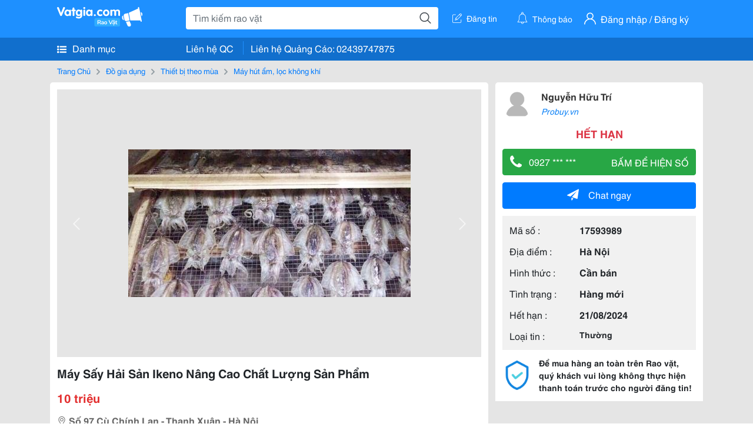

--- FILE ---
content_type: text/html; charset=UTF-8
request_url: https://www.vatgia.com/raovat/1645/17593989/may-say-hai-san-ikeno-nang-cao-chat-luong-san-pham.html
body_size: 5619
content:
<!DOCTYPE html>
<html lang="vi">
<head>
    <link rel="dns-prefetch" href="//cdnvg.scandict.com">
    <meta http-equiv="Content-Type" content="text/html; charset=utf-8" />
    <link href="/assets/image/raovat/favicon.ico" rel="icon" type="image/x-icon">
    <meta http-equiv="X-UA-Compatible" content="ie=edge">

    
    <meta name="apple-mobile-web-app-status-bar-style" content="#0c81f6"/>
<meta name="theme-color" content="#0c81f6"/>
<meta name="apple-mobile-web-app-capable" content="yes"/>
<meta name="mobile-web-app-capable" content="yes"/>
<meta name="viewport" content="width=device-width, initial-scale=1.0"/>
<meta property="og:url" content="https://vatgia.com/raovat/1645/17593989/may-say-hai-san-ikeno-nang-cao-chat-luong-san-pham.html"/>
<meta property="og:type" content="website"/>
<meta property="og:site_name" content="Vatgia.com"/>
<meta property="og:locale" content="vi_VN"/>
<meta property="og:title" content="Máy Sấy Hải Sản Ikeno Nâng Cao Chất Lượng Sản Phẩm"/>
<meta property="og:description" content="Máy Hút Ẩm, Lọc Không Khí Máy Sấy Hải Sản Ikeno  Việt Nam Là Nước Có Bờ Biển Dài, Có Nguồn Thu Thập Khá Nhiều Nguồn Hải Sản Đến Từ Các Tỉnh Thành Trên Toàn Quốc. Bên Cạnh Việc Sử Dụng Hải Sản Tươi Sống Thì Các Thực Phẩm Dạng Sấy Khô, Phơi Khô Cũng Được Tiêu Thụ Khá Lớn.  .... Nguyễn Hữu Trí. 11-44 22/07/2024"/>
<meta property="og:image" content="https://cdnvg.scandict.com/pictures/fullsize/2024/07/22/1721665581-kec.jpg"/>
<meta name="title" content="Máy Sấy Hải Sản Ikeno Nâng Cao Chất Lượng Sản Phẩm"/>
<meta name="keywords" content="máy hút ẩm, lọc không khí, máy, sấy, hải, sản, ikeno, nâng, cao..."/>
<meta name="description" content="Máy Hút Ẩm, Lọc Không Khí Máy Sấy Hải Sản Ikeno  Việt Nam Là Nước Có Bờ Biển Dài, Có Nguồn Thu Thập Khá Nhiều Nguồn Hải Sản Đến Từ Các Tỉnh Thành Trên Toàn Quốc. Bên Cạnh Việc Sử Dụng Hải Sản Tươi Sống Thì Các Thực Phẩm Dạng Sấy Khô, Phơi Khô Cũng Được Tiêu Thụ Khá Lớn.  .... Nguyễn Hữu Trí. 11-44 22/07/2024"/>
<title>Máy Sấy Hải Sản Ikeno Nâng Cao Chất Lượng Sản Phẩm</title>

    
            <link rel="canonical" href="https://vatgia.com/raovat/1645/17593989/may-say-hai-san-ikeno-nang-cao-chat-luong-san-pham.html">
    
    
    
    <link rel="stylesheet" type="text/css" href="https://vatgia.com/assets/raovat/fonts/flaticon/flaticon.css">
    <link rel="stylesheet" type="text/css" href="https://vatgia.com/assets/css/bootstrap-4.5.0.css">
    <link rel="stylesheet" type="text/css" href="https://vatgia.com/assets/371000597101675/raovat/css/raovat.css">

        <script>
        window.vnpapp = "false";
        window.mobiledetect = "web";
        window.dataUser = "null";
        window.domain = "//vatgia.com";
        window.envAds = "ca-pub-2979760623205174";
        window.envAdsSlot = "8018923188";
        window.firebaseConfig = {
            apiKey: "AIzaSyBlmRLfyJCyqA8yu5x8bpFo0jwYX2yBpOg",
            authDomain: "vatgia-id.firebaseapp.com",
            databaseURL: "https://vatgia-id.firebaseio.com",
            projectId: "vatgia-id",
            storageBucket: "",
            messagingSenderId: "736117193883",
            appId: "1:736117193883:web:624a055c617b3dbe"
        }
        window.urlFacebookLogin = 'https://www.facebook.com/v4.0/dialog/oauth?response_type=code%2Cgranted_scopes&client_id=891255665928834&redirect_uri=https%3A%2F%2Fvatgia.com/home/&scope=public_profile%2Cemail&state=provider%3Dfacebook%26redirect%3D%2Fraovat';
        window.urlGoogleLogin = 'https://accounts.google.com/o/oauth2/v2/auth?scope=openid+https://www.googleapis.com/auth/userinfo.email+profile&response_type=code&redirect_uri=https%3A//vatgia.com/home/&client_id=736117193883-nj2eab6opd4bg8phsltf8likgal0jcbc.apps.googleusercontent.com&state=provider%3Dgoogle%26redirect%3D%2Fraovat';
    </script>

    <script type="application/ld+json">
						{
						  "@context": "https://schema.org",
						  "@type": "Organization",
						  "url": "https://vatgia.com",
						  "logo": "https://vatgia.com/css/logos/logo.png",
						  "name": "Vatgia.com",
						  "contactPoint": [{
						    "@type": "ContactPoint",
						    "telephone": "+84 02439747875",
						    "contactType": "Customer support",
						    "areaServed": "VI"
						  }],
						  "sameAs": ["https://www.facebook.com/vatgiafanpage"]
						}
						</script>

    <script type="application/ld+json">
						{
							"@context": "https://schema.org",
							"@type": "WebSite",
							"url": "https://vatgia.com",
							"potentialAction": {
								"@type": "SearchAction",
								"target": "https://vatgia.com/raovat/quicksearch.php?keyword={search_term_string}",
								"query-input": "required name=search_term_string"
							},
							"name" : "Vatgia.com",
            			"alternateName" : "Vatgia.com - Mua sắm hạnh phúc, kinh doanh hiệu quả"
						}
						</script>

            <script type="application/ld+json">{"@context": "http://schema.org", "@type": "BreadcrumbList", "itemListElement": [{
									"@type": "ListItem",
									"position": 1,
									"item": {
										"@id": "https://vatgia.com/raovat",
										"name": "Rao vặt"
									}
								},{
									"@type": "ListItem",
									"position": 2,
									"item": {
										"@id": "https://vatgia.com/raovat/7184/do-gia-dung.html",
										"name": "Đồ gia dụng"
									}
								},{
									"@type": "ListItem",
									"position": 3,
									"item": {
										"@id": "https://vatgia.com/raovat/10882/thiet-bi-theo-mua.html",
										"name": "Thiết bị theo mùa"
									}
								},{
									"@type": "ListItem",
									"position": 4,
									"item": {
										"@id": "https://vatgia.com/raovat/1645/may-hut-am-loc-khong-khi.html",
										"name": "Máy hút ẩm, lọc không khí"
									}
								}]}</script>
    
    <script type="application/ld+json">
						{
						  "@context": "http://schema.org",
						  "@type": "Product",
						  "name": "Máy Sấy Hải Sản Ikeno Nâng Cao Chất Lượng Sản Phẩm",
						  "description": "Máy sấy hải sản Ikeno   Việt Nam là nước có bờ biển dài, có nguồn thu thập khá nhiều nguồn hải sản đến từ các tỉnh thành trên toàn quốc. Bên cạnh việc...",
						  "image": [
						    "https://cdnvg.scandict.com/pictures/fullsize/2024/07/22/1721665581-kec.jpg"
						   ],
						  "brand": {
						    "@type": "Thing",
						    "name": "Máy Sấy Hải Sản Ikeno Nâng Cao Chất Lượng Sản Phẩm"
						  },
						  
						  "sku": "id17593989",
						  "mpn": "17593989",
						  "offers": {
		  	 "@type": "Offer",
		    "url": "https://vatgia.com/raovat/1645/17593989/may-say-hai-san-ikeno-nang-cao-chat-luong-san-pham.html",
		    "priceCurrency": "VND",
		    "price": "10000000",
		    "priceValidUntil": "2027-02-01",
		    "availability": "http://schema.org/InStock",
		    "seller": {
			    "@type": "Person",
			    "name": "Nguyễn Hữu Trí"
			}
	}

						}
						</script>

    
    </head>
<body>
        <div id="raovat" class="css_rv_web">
        
                    <header-web :ContactPhone-prop="[[&quot;Li\u00ean h\u1ec7 Qu\u1ea3ng C\u00e1o&quot;,&quot; 02439747875&quot;,&quot;02439747875&quot;]]"></header-web>
                

        
        <div id="body-raovat">
            <div class="detail_pc pb-12px" id="remove-ads">














    <div class="container" id="container-ads">
        <nav aria-label="breadcrumb" class="rv-breadcrumb-pc">
    <ol class="breadcrumb">
        <li class="breadcrumb-item">
            <a href="/raovat">Trang Chủ</a>
        </li>
                            
                <li class="breadcrumb-item">
                    <a href="/raovat/7184/do-gia-dung.html">Đồ gia dụng</a>
                </li>
            
                                
                <li class="breadcrumb-item">
                    <a href="/raovat/10882/thiet-bi-theo-mua.html">Thiết bị theo mùa</a>
                </li>
            
                                
                <li class="breadcrumb-item">
                    <a href="/raovat/1645/may-hut-am-loc-khong-khi.html">Máy hút ẩm, lọc không khí</a>
                </li>
            
                        </ol>
</nav>
        <div class="info_detail">
            <div class="info-generality row">
                <div class="col-8 pr-0">
                    <div class="bg-white pt-12px px-12px boder-top-5px">
                        <div class="img-info">
                            
                            <slide-image-web :slide-prop="{&quot;imageThum&quot;:[&quot;https:\/\/cdnvg.scandict.com\/pictures\/thumb\/w750\/2024\/07\/1721665581-kec.jpg&quot;],&quot;image&quot;:[&quot;https:\/\/cdnvg.scandict.com\/pictures\/thumb\/0x0\/2024\/07\/1721665581-kec.jpg&quot;]}"/>
                        </div>
                        <div class="title-price-product">
                            <h1 title="Máy Sấy Hải Sản Ikeno Nâng Cao Chất Lượng Sản Phẩm" class="title m-0 mt-12px">Máy Sấy Hải Sản Ikeno Nâng Cao Chất Lượng Sản Phẩm</h1>
                            <p class="price m-0 mt-12px">10 triệu</p>
                            <p class="address m-0 mt-12px"><i class="flaticon-pin mr-1"></i>Số 97 Cù Chính Lan - Thanh Xuân - Hà Nội</p>
                                                    </div>
                    </div>
                    <div class="describe-product bg-white pt-12px">
                        <div class="des pb-12px px-12px overflow-hidden">
                            
                            
                            <div class="keyword-suggest pt-12px pb-12px">
                                <span class="title mr-1">Từ khóa gợi ý:</span>
                                <span>
                                                                    </span>
                            </div>
                        </div>

                    </div>

                    
                                        <div class="comment-post mt-12px bg-white">
                        <div class="title-comment bg-white">
                            <p class="m-0 pb-2">Bình luận</p>
                        </div>

                        <comment-add
                            :idrv="17593989" user_rv="8150651" user_name="Nguyễn Hữu Trí" title_rv="Máy Sấy Hải Sản Ikeno Nâng Cao Chất Lượng Sản Phẩm"
                            ></comment-add>
                                                
                                                
                    </div>
                                        














                </div>
                <div class="info-product col-4 pl-12px sticky-top">
                    <div class="bg-white p-12px boder-top-5px">
                        <div class="d-flex info-human">
                            <div class="user">
                                <img class="w-100 h-100" src="/assets/image/raovat/no-avatar.png" alt="Nguyễn Hữu Trí" onerror="javascript:this.src='/assets/image/raovat/no-avatar.png'"/>
                            </div>
                            <div class="name pl-3">
                                <a class="text-decoration-none" href="/raovat/detail_user?iUse=8150651">
                                    Nguyễn Hữu Trí
                                </a>

                                                                    <div class="stall text-truncate text-primary"><a class="text-decoration-none font-italic" href="/triprobuy123">Probuy.vn</a></div>
                                                            </div>
                        </div>
                                                    <p class="mt-12px mb-0 text-center text-danger exprice-date">HẾT HẠN</p>
                        
                        
                        <div>
                                                        <button class="btn btn-success btn-block mt-12px btn-phone-detail" onclick="showPhone(this)">
                                <span class="float-left">
                                    <i class="flaticon-telephone-handle-silhouette mr-2"></i>
                                    0927 *** ***
                                </span>
                                <span class="float-right text-uppercase">Bấm để hiện số</span>
                            </button>
                            <div class="btn btn-outline-success show-phone-pc font-weight-bold text-center btn-block mt-12px d-none">
                                0927 620 000
                            </div>
                        </div>
                        <div class="btn-chat mt-12px">
                            <button type="button" class="btn btn-primary btn-chat-pc btn-block" onclick="create_chat_box({use_id: '8150651'})"><i class="flaticon-send mr-3"></i>Chat ngay</button>
                        </div>
                        <table class="table mt-12px mb-0 table-borderless tab-info-product pb-12px">
                            <tbody>
                                <tr>
                                    <td class="name">Mã số :</td>
                                    <td class="value"><strong>17593989</strong></td>
                                </tr>
                                <tr>
                                    <td class="name">Địa điểm :</td>
                                    <td class="value"><strong>Hà Nội</strong></td>
                                </tr>
                                <tr>
                                    <td class="name">Hình thức :</td>
                                    <td class="value"><strong>Cần bán</strong></td>
                                </tr>
                                <tr>
                                    <td class="name">Tình trạng :</td>
                                    <td class="value"><strong>Hàng mới</strong></td>
                                </tr>
                                <tr>
                                    <td class="name">Hết hạn :</td>
                                    <td class="value expire_date" title="Post 23:26 22/07/2024, Up 23:26 22/07/2024">
                                        <strong>21/08/2024</strong>
                                    </td>
                                </tr>
                                <tr>
                                    <td class="name">Loại tin :</td>
                                                                            <td class="value"><p class="m-0 text-normal">Thường</p></td>
                                                                    </tr>
                            </tbody>
                        </table>
                        <div class="warning d-flex">
                            <div class="img-warning">
                                <div class="w-100 h-100" style='background: url("/assets/image/raovat/warning.png"); background-size: cover; background-repeat: no-repeat;'></div>
                            </div>
                            <div class="text pl-12px">
                                <span>Để mua hàng an toàn trên Rao vặt, quý khách vui lòng không thực hiện thanh toán trước cho người đăng tin!</span>
                            </div>
                        </div>
                    </div>
                    <div class=" mt-3">
                        <div class="panama_root" data-slot="bottom" ></div>
                        <script lang="javascript">
                            (function() {
                                var ga = document.createElement('script');
                                ga.type = 'text/javascript';ga.async=true;ga.defer=true;
                                ga.src = '//panama.vn/ads/tracking.js?v=123&';
                                var s = document.getElementsByTagName('script');
                                s[0].parentNode.insertBefore(ga, s[0]);
                            })();
                        </script>
                    </div>
                </div>
            </div>
                    </div>
    </div>
    <div class="container mt-3">
        <div class="panama_root" data-slot="bottom"></div>
        <script lang="javascript">
            (function() {
                var ga = document.createElement('script');
                ga.type = 'text/javascript';ga.async=true;ga.defer=true;
                ga.src = '//panama.vn/ads/tracking.js?v=123&';
                var s = document.getElementsByTagName('script');
                s[0].parentNode.insertBefore(ga, s[0]);
            })();
        </script>
    </div>














</div>
        </div>
        

        
                <footer-raovat :ContactPhone-prop="[[&quot;Li\u00ean h\u1ec7 Qu\u1ea3ng C\u00e1o&quot;,&quot; 02439747875&quot;,&quot;02439747875&quot;]]"></footer-raovat>
        
        
    </div>

    
    <script src="https://vatgia.com/assets/7100988271006543/raovat/js/manifest.js?v=2.9.27"></script>
    <script src="https://vatgia.com/assets/21019764316998101/raovat/js/vendor.js?v=2.9.27"></script>
    <script src="https://vatgia.com/assets/181009657989767/raovat/js/main.js?v=2.9.27"></script>

            <script src="https://vatgia.com/assets/0358102102102310210198/raovat/js/header-web.js?v=2.9.27"></script>
    
    <script src="https://vatgia.com/assets//js/slideShow.js"></script>
    <script src="https://vatgia.com/assets/1004262442981003/raovat/js/raovat.js?v=2.9.27"></script>

    <script src="/assets/js/jquery-3.5.1.min.js"></script>

    <script>
    $(function () {
        $.ajax({
            type: "POST",
            url: "/api/v2/raovat/view",
            data: {
                id: 17593989
            },
            success: function (response) {
                var exp = response.data.exp * 1000;
                var time = new Date(exp);

                if(response.success == 1) {
                    document.cookie = ""+response.data.key_cookie+"="+response.data.exp+"; expires="+time+"; path=/";
                }
            }
        });
    });
    let showPhone = (e) => {
        let dom = document.querySelector('.show-phone-pc');
        e.remove();
        dom.classList.remove('d-none');

        $.ajax({
            type: "POST",
            url: "/api/v2/reports/aggregation/viewed_phonenumber",
            data: {
                raovat_viewed_phonenumber: 1
            },
            success: function (response) {
            }
        });
    }
    $(document).scroll(function () {
        var y = $(this).scrollTop();
        if (y > 100) {
            $('.info-product').addClass("fix-sticky-top");
        }
        else {
            $('.info-product').removeClass("fix-sticky-top");
        }
    });
</script>



    
    </body>
</html>


--- FILE ---
content_type: text/html; charset=utf-8
request_url: https://panama.vn/panama-embed?utm_source=vatgia.com&utm_medium=cpc&utm_campaign=panama_2025&slot=bottom
body_size: 32056
content:
<!DOCTYPE html>
<html lang="en">

<head>
    <meta charset="utf-8">
    <meta name="viewport" content="width=device-width, initial-scale=1">
    <meta name="csrf-token" content="zx9hYJfDpL8hHx5KTnCN2pv63j6gegiGVKlm3lQk">
    <meta http-equiv="X-UA-Compatible" content="IE=edge">

    <title>Recommerce Module - Laravel</title>

    <meta name="description" content="">
    <meta name="keywords" content="">
    <meta name="author" content="">

    <!-- Fonts -->
    <link rel="preconnect" href="https://fonts.bunny.net">
    <link href="https://fonts.bunny.net/css?family=figtree:400,500,600&display=swap" rel="stylesheet" />

    

    <link rel="preload" as="style" href="https://panama.vn/build/assets/app-D_wrnQnu.css" /><link rel="stylesheet" href="https://panama.vn/build/assets/app-D_wrnQnu.css" />        <style>
        #product-list-container{
            /*background-image: url("/images/banner.jpg");*/
            /*background-repeat: no-repeat;*/
        }
        /* Ẩn thanh cuộn cho WebKit (Chrome, Safari, Opera, Edge Chromium) */
        .product #product-grid::-webkit-scrollbar {
            display: none;
        }
        #product-list-container .product {
            width: 100%;
        }
        /* Ẩn thanh cuộn cho Firefox */
        .product #product-grid {
            scrollbar-width: none;

        }
        .product #product-grid .product-card{
            max-width: 200px;
            width: 20%;
            min-width: 200px;
            border-left: 1px solid rgb(229 231 235);
            border-right: 1px solid rgb(229 231 235);
        }
        #product-list-container .information{
            width : 100%;
        }
        @media (min-width: 768px) {
            #product-list-container .information{
                /* Áp dụng calc(100% - 100px) khi màn hình từ 768px trở lên */
                width: 120px;
            }
            #product-list-container .product {
                width: calc(100% - 120px);
            }
        }

    </style>
</head>

<body>
    
    
    <div id="product-list-container"  class=" w-full md:bg-cover bg-auto bg-white">
        
        <div class="">
            <div class="relative border border-gray-300  shadow-md md:flex " >
                <div class="information w-full md:w-[120px] flex md:items-center md:justify-center px-2 pt-2 md:pb-2">
                    <div class=" h-max">
                        <a class=" md:mb-2 mb-px block" href="https://panama.vn" target="_blank">
                            <img src="https://panama.vn/images/logo/panama_vn.png" alt="Vatgia - Ứng dụng bán đồ cũ bằng AI" class="logo md:w-[120px] w-[65px]">
                        </a>
                        <p class="text-[12px] text-center text-gray-800 ml-[3px] md:ml-0">Chuyên gia AI Đồ Cũ – Mua Bán Đồ Second-hand.</p>
                    </div>

                </div>
                <div class="absolute top-0 right-1 group z-10">
                    <a href="https://panama.vn" target="_blank" >
                        <div class="flex items-center gap-1 bg-white border border-gray-200 rounded-full px-2 py-1 shadow-sm cursor-pointer">
                                 <span
                                         class="text-xs text-gray-600 whitespace-nowrap
                                           max-w-0 hidden group-hover:block
                                           font-semibold
                                           group-hover:max-w-[100px]
                                           group-hover:ml-1
                                           transition-all duration-300 ease-in-out">
                                    Panama.vn
                                </span>
                            <img
                                    src="https://panama.vn/images/icon/16x16.png"
                                    alt="icon"
                                    class="w-4 h-4"
                            />
                        </div>
                    </a>
                </div>
                <div class="relative product w-full md:w-[calc(100%-120px)]">
                
                
                
                
                
                    <div id="product-grid" class=" flex flex-nowrap overflow-x-auto h-full">
                                                                            
                            
                            
                            <div class="product-card p-2 bg-white flex-shrink-0 ">
                                
                                <a href="https://panama.vn/detail/1654?utm_source=vatgia.com&utm_medium=cpc&utm_campaign=panama_2025" class="w-full" target="_blank">
                                    <img class="object-cover w-full h-32 md:h-40" src="https://panama.vn/storage/products/2026/01/1769876314_452_7b897513.jpeg" alt="Spy x Family" />
                                </a>
                                
                                <div class="">
                                    <a href="https://panama.vn/detail/1654?utm_source=vatgia.com&utm_medium=cpc&utm_campaign=panama_2025" title="Spy x Family" target="_blank">
                                        <h5 class="text-base font-semibold tracking-tight text-gray-900 line-clamp-2 min-h-[3rem]">Spy x Family</h5>
                                    </a>
                                    <p class="text-gray-700 mt-2">TP HCM</p>
                                    
                                    <p class="text-sm md:text-base font-bold text-red-600 ">10.000 đ</p>

                                    
        
        
        
                                </div>
                            </div>
                            
                                                    
                            
                            
                            <div class="product-card p-2 bg-white flex-shrink-0 ">
                                
                                <a href="https://panama.vn/detail/1653?utm_source=vatgia.com&utm_medium=cpc&utm_campaign=panama_2025" class="w-full" target="_blank">
                                    <img class="object-cover w-full h-32 md:h-40" src="https://panama.vn/storage/products/2026/01/1769876182_452_f0954fd8.jpeg" alt="Sách Bán Lẻ Đắc Nhân Tâm - Dale Carnegie" />
                                </a>
                                
                                <div class="">
                                    <a href="https://panama.vn/detail/1653?utm_source=vatgia.com&utm_medium=cpc&utm_campaign=panama_2025" title="Sách Bán Lẻ Đắc Nhân Tâm - Dale Carnegie" target="_blank">
                                        <h5 class="text-base font-semibold tracking-tight text-gray-900 line-clamp-2 min-h-[3rem]">Sách Bán Lẻ Đắc Nhân Tâm - Dale Carnegie</h5>
                                    </a>
                                    <p class="text-gray-700 mt-2">TP HCM</p>
                                    
                                    <p class="text-sm md:text-base font-bold text-red-600 ">40.000 đ</p>

                                    
        
        
        
                                </div>
                            </div>
                            
                                                    
                            
                            
                            <div class="product-card p-2 bg-white flex-shrink-0 ">
                                
                                <a href="https://panama.vn/detail/1652?utm_source=vatgia.com&utm_medium=cpc&utm_campaign=panama_2025" class="w-full" target="_blank">
                                    <img class="object-cover w-full h-32 md:h-40" src="https://panama.vn/storage/products/2026/01/1769874886_451_0f01044f.png" alt="Đồng giá 43 ib chọn mẫu" />
                                </a>
                                
                                <div class="">
                                    <a href="https://panama.vn/detail/1652?utm_source=vatgia.com&utm_medium=cpc&utm_campaign=panama_2025" title="Đồng giá 43 ib chọn mẫu" target="_blank">
                                        <h5 class="text-base font-semibold tracking-tight text-gray-900 line-clamp-2 min-h-[3rem]">Đồng giá 43 ib chọn mẫu</h5>
                                    </a>
                                    <p class="text-gray-700 mt-2">Cà Mau</p>
                                    
                                    <p class="text-sm md:text-base font-bold text-red-600 ">43.000 đ</p>

                                    
        
        
        
                                </div>
                            </div>
                            
                                                    
                            
                            
                            <div class="product-card p-2 bg-white flex-shrink-0 ">
                                
                                <a href="https://panama.vn/detail/1651?utm_source=vatgia.com&utm_medium=cpc&utm_campaign=panama_2025" class="w-full" target="_blank">
                                    <img class="object-cover w-full h-32 md:h-40" src="https://panama.vn/storage/products/2026/01/1769874792_451_941feaca.jpeg" alt="Chân váy thể thao nữ cao cấp, mới đẹp, phù hợp hoạt động thể thao" />
                                </a>
                                
                                <div class="">
                                    <a href="https://panama.vn/detail/1651?utm_source=vatgia.com&utm_medium=cpc&utm_campaign=panama_2025" title="Chân váy thể thao nữ cao cấp, mới đẹp, phù hợp hoạt động thể thao" target="_blank">
                                        <h5 class="text-base font-semibold tracking-tight text-gray-900 line-clamp-2 min-h-[3rem]">Chân váy thể thao nữ cao cấp, mới đẹp, phù hợp hoạt động thể thao</h5>
                                    </a>
                                    <p class="text-gray-700 mt-2">Cà Mau</p>
                                    
                                    <p class="text-sm md:text-base font-bold text-red-600 ">50.000 đ</p>

                                    
        
        
        
                                </div>
                            </div>
                            
                                                    
                            
                            
                            <div class="product-card p-2 bg-white flex-shrink-0 ">
                                
                                <a href="https://panama.vn/detail/1650?utm_source=vatgia.com&utm_medium=cpc&utm_campaign=panama_2025" class="w-full" target="_blank">
                                    <img class="object-cover w-full h-32 md:h-40" src="https://panama.vn/storage/products/2026/01/1769874770_451_43c2aed0.jpeg" alt="Áo khoác thể thao unisex phù hợp mùa đông" />
                                </a>
                                
                                <div class="">
                                    <a href="https://panama.vn/detail/1650?utm_source=vatgia.com&utm_medium=cpc&utm_campaign=panama_2025" title="Áo khoác thể thao unisex phù hợp mùa đông" target="_blank">
                                        <h5 class="text-base font-semibold tracking-tight text-gray-900 line-clamp-2 min-h-[3rem]">Áo khoác thể thao unisex phù hợp mùa đông</h5>
                                    </a>
                                    <p class="text-gray-700 mt-2">Cà Mau</p>
                                    
                                    <p class="text-sm md:text-base font-bold text-red-600 ">90.000 đ</p>

                                    
        
        
        
                                </div>
                            </div>
                            
                                                    
                            
                            
                            <div class="product-card p-2 bg-white flex-shrink-0 ">
                                
                                <a href="https://panama.vn/detail/1649?utm_source=vatgia.com&utm_medium=cpc&utm_campaign=panama_2025" class="w-full" target="_blank">
                                    <img class="object-cover w-full h-32 md:h-40" src="https://panama.vn/storage/products/2026/01/1769874750_451_0353d440.jpeg" alt="New 💯 mỗi bộ 80k" />
                                </a>
                                
                                <div class="">
                                    <a href="https://panama.vn/detail/1649?utm_source=vatgia.com&utm_medium=cpc&utm_campaign=panama_2025" title="New 💯 mỗi bộ 80k" target="_blank">
                                        <h5 class="text-base font-semibold tracking-tight text-gray-900 line-clamp-2 min-h-[3rem]">New 💯 mỗi bộ 80k</h5>
                                    </a>
                                    <p class="text-gray-700 mt-2">Cà Mau</p>
                                    
                                    <p class="text-sm md:text-base font-bold text-red-600 ">80.000 đ</p>

                                    
        
        
        
                                </div>
                            </div>
                            
                                                    
                            
                            
                            <div class="product-card p-2 bg-white flex-shrink-0 ">
                                
                                <a href="https://panama.vn/detail/1648?utm_source=vatgia.com&utm_medium=cpc&utm_campaign=panama_2025" class="w-full" target="_blank">
                                    <img class="object-cover w-full h-32 md:h-40" src="https://panama.vn/storage/products/2026/01/1769874699_451_8bbd154e.jpeg" alt="Túi xách nữ cao cấp, thiết kế thời trang" />
                                </a>
                                
                                <div class="">
                                    <a href="https://panama.vn/detail/1648?utm_source=vatgia.com&utm_medium=cpc&utm_campaign=panama_2025" title="Túi xách nữ cao cấp, thiết kế thời trang" target="_blank">
                                        <h5 class="text-base font-semibold tracking-tight text-gray-900 line-clamp-2 min-h-[3rem]">Túi xách nữ cao cấp, thiết kế thời trang</h5>
                                    </a>
                                    <p class="text-gray-700 mt-2">Cà Mau</p>
                                    
                                    <p class="text-sm md:text-base font-bold text-red-600 ">39.000 đ</p>

                                    
        
        
        
                                </div>
                            </div>
                            
                                                    
                            
                            
                            <div class="product-card p-2 bg-white flex-shrink-0 ">
                                
                                <a href="https://panama.vn/detail/1647?utm_source=vatgia.com&utm_medium=cpc&utm_campaign=panama_2025" class="w-full" target="_blank">
                                    <img class="object-cover w-full h-32 md:h-40" src="https://panama.vn/storage/products/2026/01/1769874675_451_04f95a19.jpeg" alt="Lắc Tay, Nhẫn Nữ Sang Trọng - Đồ Trang Sức Đẹp" />
                                </a>
                                
                                <div class="">
                                    <a href="https://panama.vn/detail/1647?utm_source=vatgia.com&utm_medium=cpc&utm_campaign=panama_2025" title="Lắc Tay, Nhẫn Nữ Sang Trọng - Đồ Trang Sức Đẹp" target="_blank">
                                        <h5 class="text-base font-semibold tracking-tight text-gray-900 line-clamp-2 min-h-[3rem]">Lắc Tay, Nhẫn Nữ Sang Trọng - Đồ Trang Sức Đẹp</h5>
                                    </a>
                                    <p class="text-gray-700 mt-2">Cà Mau</p>
                                    
                                    <p class="text-sm md:text-base font-bold text-red-600 ">100.000 đ</p>

                                    
        
        
        
                                </div>
                            </div>
                            
                                                    
                            
                            
                            <div class="product-card p-2 bg-white flex-shrink-0 ">
                                
                                <a href="https://panama.vn/detail/1646?utm_source=vatgia.com&utm_medium=cpc&utm_campaign=panama_2025" class="w-full" target="_blank">
                                    <img class="object-cover w-full h-32 md:h-40" src="https://panama.vn/storage/products/2026/01/1769874649_451_3e6ee12f.jpeg" alt="Một cây 60k ib" />
                                </a>
                                
                                <div class="">
                                    <a href="https://panama.vn/detail/1646?utm_source=vatgia.com&utm_medium=cpc&utm_campaign=panama_2025" title="Một cây 60k ib" target="_blank">
                                        <h5 class="text-base font-semibold tracking-tight text-gray-900 line-clamp-2 min-h-[3rem]">Một cây 60k ib</h5>
                                    </a>
                                    <p class="text-gray-700 mt-2">Cà Mau</p>
                                    
                                    <p class="text-sm md:text-base font-bold text-red-600 ">60.000 đ</p>

                                    
        
        
        
                                </div>
                            </div>
                            
                                                    
                            
                            
                            <div class="product-card p-2 bg-white flex-shrink-0 ">
                                
                                <a href="https://panama.vn/detail/1645?utm_source=vatgia.com&utm_medium=cpc&utm_campaign=panama_2025" class="w-full" target="_blank">
                                    <img class="object-cover w-full h-32 md:h-40" src="https://panama.vn/storage/products/2026/01/1769874586_451_ad6268a4.jpeg" alt="Vải áo dài lụa cao cấp, màu vàng sang trọng" />
                                </a>
                                
                                <div class="">
                                    <a href="https://panama.vn/detail/1645?utm_source=vatgia.com&utm_medium=cpc&utm_campaign=panama_2025" title="Vải áo dài lụa cao cấp, màu vàng sang trọng" target="_blank">
                                        <h5 class="text-base font-semibold tracking-tight text-gray-900 line-clamp-2 min-h-[3rem]">Vải áo dài lụa cao cấp, màu vàng sang trọng</h5>
                                    </a>
                                    <p class="text-gray-700 mt-2">Cà Mau</p>
                                    
                                    <p class="text-sm md:text-base font-bold text-red-600 ">130.000 đ</p>

                                    
        
        
        
                                </div>
                            </div>
                            
                                                    
                            
                            
                            <div class="product-card p-2 bg-white flex-shrink-0 ">
                                
                                <a href="https://panama.vn/detail/1644?utm_source=vatgia.com&utm_medium=cpc&utm_campaign=panama_2025" class="w-full" target="_blank">
                                    <img class="object-cover w-full h-32 md:h-40" src="https://panama.vn/storage/products/2026/01/1769874530_451_14a3ec30.jpeg" alt="Áo thun thời trang nữ phong cách trẻ trung" />
                                </a>
                                
                                <div class="">
                                    <a href="https://panama.vn/detail/1644?utm_source=vatgia.com&utm_medium=cpc&utm_campaign=panama_2025" title="Áo thun thời trang nữ phong cách trẻ trung" target="_blank">
                                        <h5 class="text-base font-semibold tracking-tight text-gray-900 line-clamp-2 min-h-[3rem]">Áo thun thời trang nữ phong cách trẻ trung</h5>
                                    </a>
                                    <p class="text-gray-700 mt-2">Cà Mau</p>
                                    
                                    <p class="text-sm md:text-base font-bold text-red-600 ">50.000 đ</p>

                                    
        
        
        
                                </div>
                            </div>
                            
                                                    
                            
                            
                            <div class="product-card p-2 bg-white flex-shrink-0 ">
                                
                                <a href="https://panama.vn/detail/1643?utm_source=vatgia.com&utm_medium=cpc&utm_campaign=panama_2025" class="w-full" target="_blank">
                                    <img class="object-cover w-full h-32 md:h-40" src="https://panama.vn/storage/products/2026/01/1769874505_451_128cd08d.jpeg" alt="Áo thun thể thao Burberry chính hãng, size phù hợp, phong cách trẻ trung" />
                                </a>
                                
                                <div class="">
                                    <a href="https://panama.vn/detail/1643?utm_source=vatgia.com&utm_medium=cpc&utm_campaign=panama_2025" title="Áo thun thể thao Burberry chính hãng, size phù hợp, phong cách trẻ trung" target="_blank">
                                        <h5 class="text-base font-semibold tracking-tight text-gray-900 line-clamp-2 min-h-[3rem]">Áo thun thể thao Burberry chính hãng, size phù hợp, phong cách trẻ trung</h5>
                                    </a>
                                    <p class="text-gray-700 mt-2">Cà Mau</p>
                                    
                                    <p class="text-sm md:text-base font-bold text-red-600 ">90.000 đ</p>

                                    
        
        
        
                                </div>
                            </div>
                            
                                                    
                            
                            
                            <div class="product-card p-2 bg-white flex-shrink-0 ">
                                
                                <a href="https://panama.vn/detail/1642?utm_source=vatgia.com&utm_medium=cpc&utm_campaign=panama_2025" class="w-full" target="_blank">
                                    <img class="object-cover w-full h-32 md:h-40" src="https://panama.vn/storage/products/2026/01/1769874422_451_7fe92d50.jpeg" alt="Ib lựa mẫu giá khác" />
                                </a>
                                
                                <div class="">
                                    <a href="https://panama.vn/detail/1642?utm_source=vatgia.com&utm_medium=cpc&utm_campaign=panama_2025" title="Ib lựa mẫu giá khác" target="_blank">
                                        <h5 class="text-base font-semibold tracking-tight text-gray-900 line-clamp-2 min-h-[3rem]">Ib lựa mẫu giá khác</h5>
                                    </a>
                                    <p class="text-gray-700 mt-2">Cà Mau</p>
                                    
                                    <p class="text-sm md:text-base font-bold text-red-600 ">150.000 đ</p>

                                    
        
        
        
                                </div>
                            </div>
                            
                                                    
                            
                            
                            <div class="product-card p-2 bg-white flex-shrink-0 ">
                                
                                <a href="https://panama.vn/detail/1641?utm_source=vatgia.com&utm_medium=cpc&utm_campaign=panama_2025" class="w-full" target="_blank">
                                    <img class="object-cover w-full h-32 md:h-40" src="https://panama.vn/storage/products/2026/01/1769866241_447_a44d1f4b.jpeg" alt="Lacoste🐊 9 hảng France size S" />
                                </a>
                                
                                <div class="">
                                    <a href="https://panama.vn/detail/1641?utm_source=vatgia.com&utm_medium=cpc&utm_campaign=panama_2025" title="Lacoste🐊 9 hảng France size S" target="_blank">
                                        <h5 class="text-base font-semibold tracking-tight text-gray-900 line-clamp-2 min-h-[3rem]">Lacoste🐊 9 hảng France size S</h5>
                                    </a>
                                    <p class="text-gray-700 mt-2">TP HCM</p>
                                    
                                    <p class="text-sm md:text-base font-bold text-red-600 ">550.000 đ</p>

                                    
        
        
        
                                </div>
                            </div>
                            
                                                    
                            
                            
                            <div class="product-card p-2 bg-white flex-shrink-0 ">
                                
                                <a href="https://panama.vn/detail/1640?utm_source=vatgia.com&utm_medium=cpc&utm_campaign=panama_2025" class="w-full" target="_blank">
                                    <img class="object-cover w-full h-32 md:h-40" src="https://panama.vn/storage/products/2026/01/1769861380_450_463d7f79.jpg" alt="Thanh lý váy xếp tầng nữ xinh xắn, mới đẹp" />
                                </a>
                                
                                <div class="">
                                    <a href="https://panama.vn/detail/1640?utm_source=vatgia.com&utm_medium=cpc&utm_campaign=panama_2025" title="Thanh lý váy xếp tầng nữ xinh xắn, mới đẹp" target="_blank">
                                        <h5 class="text-base font-semibold tracking-tight text-gray-900 line-clamp-2 min-h-[3rem]">Thanh lý váy xếp tầng nữ xinh xắn, mới đẹp</h5>
                                    </a>
                                    <p class="text-gray-700 mt-2">Hưng Yên</p>
                                    
                                    <p class="text-sm md:text-base font-bold text-red-600 ">20.000 đ</p>

                                    
        
        
        
                                </div>
                            </div>
                            
                                            </div>

                    
                    <button id="next-button"
                            class="absolute top-1/2 cursor-pointer right-0 transform -translate-y-1/2 bg-gray-700 text-white p-2 rounded-full shadow-lg opacity-75 hover:opacity-100 z-10">
                        <svg class="w-4 h-4" fill="none" stroke="currentColor" viewBox="0 0 24 24" xmlns="http://www.w3.org/2000/svg"><path stroke-linecap="round" stroke-linejoin="round" stroke-width="2" d="M9 5l7 7-7 7"></path></svg>
                    </button>

                    
                    <button id="prev-button"
                            class="absolute top-1/2 -left-2 cursor-pointer transform -translate-y-1/2 bg-gray-700 text-white p-2 rounded-full shadow-lg opacity-75 hover:opacity-100 z-10 hidden">
                        <svg class="w-4 h-4" fill="none" stroke="currentColor" viewBox="0 0 24 24" xmlns="http://www.w3.org/2000/svg"><path stroke-linecap="round" stroke-linejoin="round" stroke-width="2" d="M15 19l-7-7 7-7"></path></svg>
                    </button>

                </div>
            </div>
        </div>
    </div>


    


        <script>
        document.addEventListener('DOMContentLoaded', function () {
            const grid = document.getElementById('product-grid');
            const nextButton = document.getElementById('next-button');
            const prevButton = document.getElementById('prev-button');

            let autoSlideTimer = null;
            const AUTO_SLIDE_DELAY = 2000; // 2s

            // =========================
            // Update trạng thái nút
            // =========================
            function updateButtons() {
                if (grid.scrollLeft > 0) {
                    prevButton.classList.remove('hidden');
                } else {
                    prevButton.classList.add('hidden');
                }

                if (grid.scrollWidth > grid.scrollLeft + grid.clientWidth + 5) {
                    nextButton.classList.remove('hidden');
                } else {
                    nextButton.classList.add('hidden');
                }
            }

            // =========================
            // Scroll sang phải
            // =========================
            function slideNext() {
                const scrollAmount = grid.clientWidth;

                // Nếu đã ở cuối → quay về đầu
                if (grid.scrollLeft + grid.clientWidth >= grid.scrollWidth - 5) {
                    grid.scrollTo({
                        left: 0,
                        behavior: 'smooth'
                    });
                } else {
                    grid.scrollBy({
                        left: scrollAmount,
                        behavior: 'smooth'
                    });
                }

                setTimeout(updateButtons, 400);
            }

            // =========================
            // Auto slide
            // =========================
            function startAutoSlide() {
                stopAutoSlide();
                autoSlideTimer = setInterval(slideNext, AUTO_SLIDE_DELAY);
            }

            function stopAutoSlide() {
                if (autoSlideTimer) {
                    clearInterval(autoSlideTimer);
                    autoSlideTimer = null;
                }
            }

            function resetAutoSlide() {
                stopAutoSlide();
                startAutoSlide();
            }

            // =========================
            // Nút Next
            // =========================
            nextButton.addEventListener('click', function () {
                stopAutoSlide();
                slideNext();
                resetAutoSlide();
            });

            // =========================
            // Nút Prev
            // =========================
            prevButton.addEventListener('click', function () {
                stopAutoSlide();
                grid.scrollBy({
                    left: -grid.clientWidth,
                    behavior: 'smooth'
                });
                setTimeout(updateButtons, 400);
                resetAutoSlide();
            });

            // =========================
            // Khi user scroll tay
            // =========================
            grid.addEventListener('scroll', function () {
                updateButtons();
                resetAutoSlide();
            });

            // =========================
            // Khởi tạo
            // =========================
            updateButtons();
            startAutoSlide();
        });
    </script>

</body>
